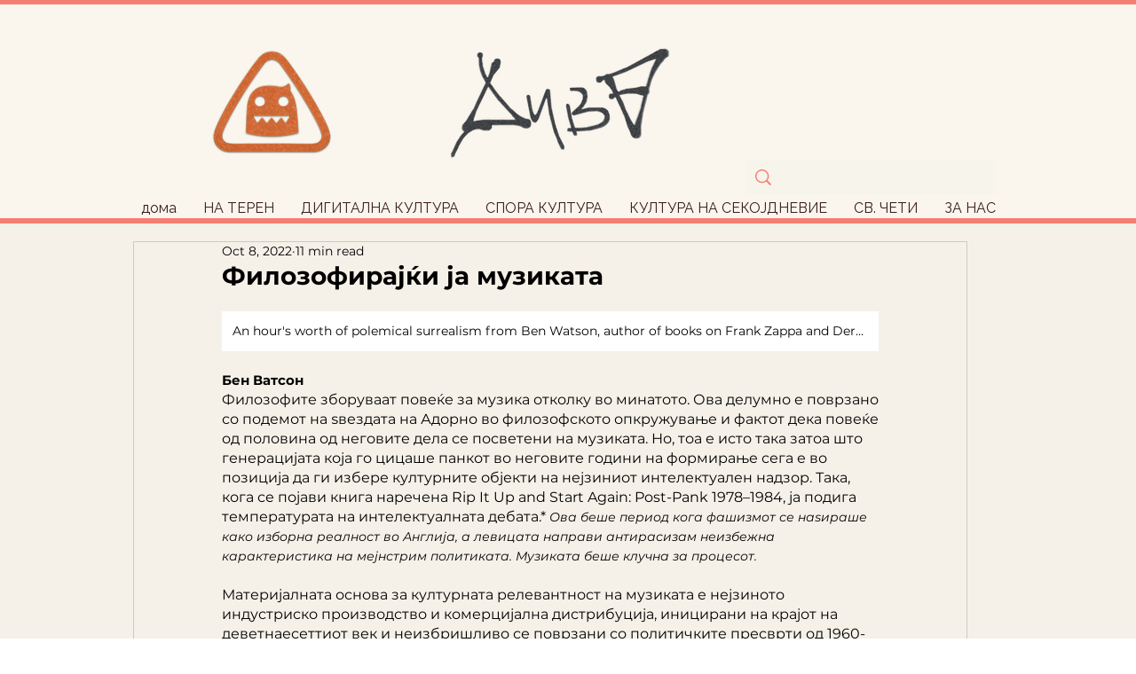

--- FILE ---
content_type: text/html; charset=utf-8
request_url: https://www.google.com/recaptcha/api2/aframe
body_size: 264
content:
<!DOCTYPE HTML><html><head><meta http-equiv="content-type" content="text/html; charset=UTF-8"></head><body><script nonce="mawykiZlmsopn1EmeJLS-w">/** Anti-fraud and anti-abuse applications only. See google.com/recaptcha */ try{var clients={'sodar':'https://pagead2.googlesyndication.com/pagead/sodar?'};window.addEventListener("message",function(a){try{if(a.source===window.parent){var b=JSON.parse(a.data);var c=clients[b['id']];if(c){var d=document.createElement('img');d.src=c+b['params']+'&rc='+(localStorage.getItem("rc::a")?sessionStorage.getItem("rc::b"):"");window.document.body.appendChild(d);sessionStorage.setItem("rc::e",parseInt(sessionStorage.getItem("rc::e")||0)+1);localStorage.setItem("rc::h",'1769557620300');}}}catch(b){}});window.parent.postMessage("_grecaptcha_ready", "*");}catch(b){}</script></body></html>